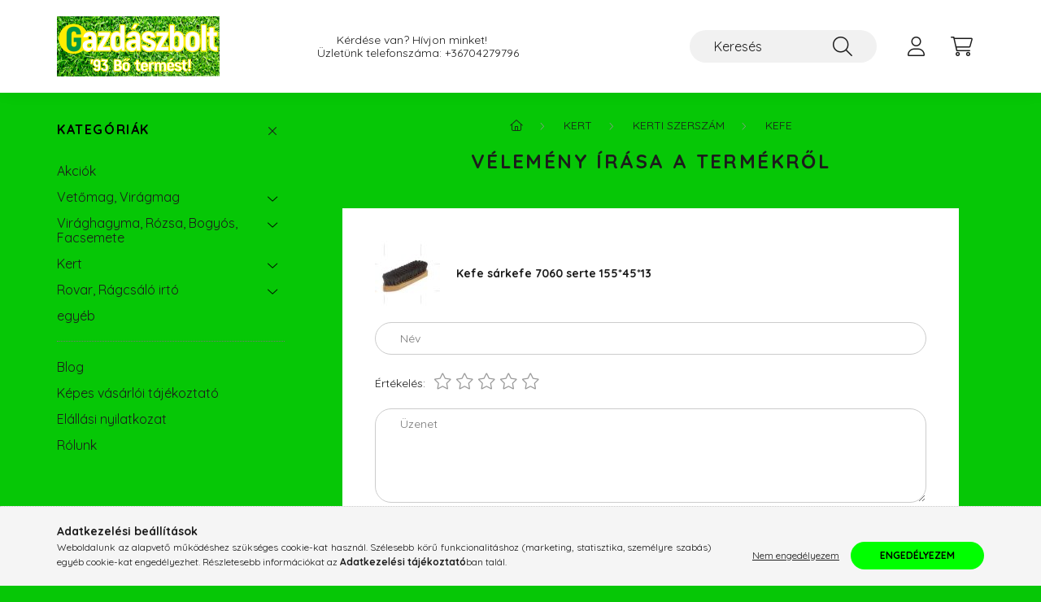

--- FILE ---
content_type: text/html; charset=UTF-8
request_url: https://gazdaszbolt.eu/shop_artforum.php?cikk=BG_kefs4601
body_size: 16166
content:
<!DOCTYPE html>
<html lang="hu">
    <head>
        <meta charset="utf-8">
<meta name="description" content="Vélemények a termékről, Kefe sárkefe 7060 serte 155*45*13, Gazdászbolt">
<meta name="robots" content="index, follow">
<meta http-equiv="X-UA-Compatible" content="IE=Edge">
<meta property="og:site_name" content="Gazdászbolt" />
<meta property="og:title" content="Kefe sárkefe 7060 serte 155*45*13 - Vélemények a termékről -">
<meta property="og:description" content="Vélemények a termékről, Kefe sárkefe 7060 serte 155*45*13, Gazdászbolt">
<meta property="og:type" content="website">
<meta property="og:image" content="https://www.facebook.com/gazdaszkodjokosan">
<meta name="facebook-domain-verification" content="byzwd7ix05iq1gd0mv7buxhzn49472">
<meta name="google-site-verification" content="etm3iQ15RyLlfLbqt1xxJorHUhV01WEk1Z8e_GFwoKQ">
<meta property="fb:admins" content="689832839091976">
<meta name="mobile-web-app-capable" content="yes">
<meta name="apple-mobile-web-app-capable" content="yes">
<meta name="MobileOptimized" content="320">
<meta name="HandheldFriendly" content="true">

<title>Kefe sárkefe 7060 serte 155*45*13 - Vélemények a termékről -</title>


<script>
var service_type="shop";
var shop_url_main="https://gazdaszbolt.eu";
var actual_lang="hu";
var money_len="0";
var money_thousend=" ";
var money_dec=",";
var shop_id=52981;
var unas_design_url="https:"+"/"+"/"+"gazdaszbolt.eu"+"/"+"!common_design"+"/"+"base"+"/"+"002200"+"/";
var unas_design_code='002200';
var unas_base_design_code='2200';
var unas_design_ver=4;
var unas_design_subver=4;
var unas_shop_url='https://gazdaszbolt.eu';
var responsive="yes";
var config_plus=new Array();
config_plus['product_tooltip']=1;
config_plus['cart_redirect']=1;
config_plus['money_type']='Ft';
config_plus['money_type_display']='Ft';
config_plus['already_registered_email']=1;
var lang_text=new Array();

var UNAS = UNAS || {};
UNAS.shop={"base_url":'https://gazdaszbolt.eu',"domain":'gazdaszbolt.eu',"username":'gazdaszbolt.unas.hu',"id":52981,"lang":'hu',"currency_type":'Ft',"currency_code":'HUF',"currency_rate":'1',"currency_length":0,"base_currency_length":0,"canonical_url":''};
UNAS.design={"code":'002200',"page":'product_reviews'};
UNAS.api_auth="1d1d94d16b40d9349f97a526c2718e06";
UNAS.customer={"email":'',"id":0,"group_id":0,"without_registration":0};
UNAS.shop["category_id"]="773569";
UNAS.shop["only_private_customer_can_purchase"] = false;
 

UNAS.text = {
    "button_overlay_close": `Bezár`,
    "popup_window": `Felugró ablak`,
    "list": `lista`,
    "updating_in_progress": `frissítés folyamatban`,
    "updated": `frissítve`,
    "is_opened": `megnyitva`,
    "is_closed": `bezárva`,
    "deleted": `törölve`,
    "consent_granted": `hozzájárulás megadva`,
    "consent_rejected": `hozzájárulás elutasítva`,
    "field_is_incorrect": `mező hibás`,
    "error_title": `Hiba!`,
    "product_variants": `termék változatok`,
    "product_added_to_cart": `A termék a kosárba került`,
    "product_added_to_cart_with_qty_problem": `A termékből csak [qty_added_to_cart] [qty_unit] került kosárba`,
    "product_removed_from_cart": `A termék törölve a kosárból`,
    "reg_title_name": `Név`,
    "reg_title_company_name": `Cégnév`,
    "number_of_items_in_cart": `Kosárban lévő tételek száma`,
    "cart_is_empty": `A kosár üres`,
    "cart_updated": `A kosár frissült`
};


UNAS.text["delete_from_compare"]= `Törlés összehasonlításból`;
UNAS.text["comparison"]= `Összehasonlítás`;

UNAS.text["delete_from_favourites"]= `Törlés a kedvencek közül`;
UNAS.text["add_to_favourites"]= `Kedvencekhez`;






window.lazySizesConfig=window.lazySizesConfig || {};
window.lazySizesConfig.loadMode=1;
window.lazySizesConfig.loadHidden=false;

window.dataLayer = window.dataLayer || [];
function gtag(){dataLayer.push(arguments)};
gtag('js', new Date());
</script>

<script src="https://gazdaszbolt.eu/!common_packages/jquery/jquery-3.2.1.js?mod_time=1682493235"></script>
<script src="https://gazdaszbolt.eu/!common_packages/jquery/plugins/migrate/migrate.js?mod_time=1682493235"></script>
<script src="https://gazdaszbolt.eu/!common_packages/jquery/plugins/autocomplete/autocomplete.js?mod_time=1751452520"></script>
<script src="https://gazdaszbolt.eu/!common_packages/jquery/plugins/tools/overlay/overlay.js?mod_time=1753784913"></script>
<script src="https://gazdaszbolt.eu/!common_packages/jquery/plugins/tools/toolbox/toolbox.expose.js?mod_time=1724322378"></script>
<script src="https://gazdaszbolt.eu/!common_packages/jquery/plugins/lazysizes/lazysizes.min.js?mod_time=1682493235"></script>
<script src="https://gazdaszbolt.eu/!common_packages/jquery/plugins/lazysizes/plugins/bgset/ls.bgset.min.js?mod_time=1752825097"></script>
<script src="https://gazdaszbolt.eu/!common_packages/jquery/own/shop_common/exploded/common.js?mod_time=1764831093"></script>
<script src="https://gazdaszbolt.eu/!common_packages/jquery/own/shop_common/exploded/common_overlay.js?mod_time=1754986321"></script>
<script src="https://gazdaszbolt.eu/!common_packages/jquery/own/shop_common/exploded/common_shop_popup.js?mod_time=1754991412"></script>
<script src="https://gazdaszbolt.eu/!common_packages/jquery/own/shop_common/exploded/page_product_reviews.js?mod_time=1751452520"></script>
<script src="https://gazdaszbolt.eu/!common_packages/jquery/own/shop_common/exploded/function_favourites.js?mod_time=1725525511"></script>
<script src="https://gazdaszbolt.eu/!common_packages/jquery/own/shop_common/exploded/function_compare.js?mod_time=1751452520"></script>
<script src="https://gazdaszbolt.eu/!common_packages/jquery/own/shop_common/exploded/function_recommend.js?mod_time=1751452520"></script>
<script src="https://gazdaszbolt.eu/!common_packages/jquery/own/shop_common/exploded/function_product_print.js?mod_time=1725525511"></script>
<script src="https://gazdaszbolt.eu/!common_packages/jquery/plugins/hoverintent/hoverintent.js?mod_time=1682493235"></script>
<script src="https://gazdaszbolt.eu/!common_packages/jquery/own/shop_tooltip/shop_tooltip.js?mod_time=1753441722"></script>
<script src="https://gazdaszbolt.eu/!common_design/base/002200/main.js?mod_time=1753356622"></script>
<script src="https://gazdaszbolt.eu/!common_packages/jquery/plugins/flickity/v3/flickity.pkgd.min.js?mod_time=1753784913"></script>
<script src="https://gazdaszbolt.eu/!common_packages/jquery/plugins/flickity/v3/as-nav-for.js?mod_time=1682493235"></script>
<script src="https://gazdaszbolt.eu/!common_packages/jquery/plugins/toastr/toastr.min.js?mod_time=1682493235"></script>
<script src="https://gazdaszbolt.eu/!common_packages/jquery/plugins/tippy/popper-2.4.4.min.js?mod_time=1682493235"></script>
<script src="https://gazdaszbolt.eu/!common_packages/jquery/plugins/tippy/tippy-bundle.umd.min.js?mod_time=1682493235"></script>

<link href="https://gazdaszbolt.eu/temp/shop_52981_99e4313c7fb1d61412e13909bf46cc75.css?mod_time=1768735337" rel="stylesheet" type="text/css">

<link href="https://gazdaszbolt.eu/shop_ordered/52981/design_pic/favicon.ico" rel="shortcut icon">
<script>
        var google_consent=1;
    
        gtag('consent', 'default', {
           'ad_storage': 'denied',
           'ad_user_data': 'denied',
           'ad_personalization': 'denied',
           'analytics_storage': 'denied',
           'functionality_storage': 'denied',
           'personalization_storage': 'denied',
           'security_storage': 'granted'
        });

    
        gtag('consent', 'update', {
           'ad_storage': 'denied',
           'ad_user_data': 'denied',
           'ad_personalization': 'denied',
           'analytics_storage': 'denied',
           'functionality_storage': 'denied',
           'personalization_storage': 'denied',
           'security_storage': 'granted'
        });

        </script>
    <script async src="https://www.googletagmanager.com/gtag/js?id=UA-213648049-1"></script>    <script>
    gtag('config', 'UA-213648049-1');

          gtag('config', 'G-YRK2HW8CDD');
                </script>
        <script>
    var google_analytics=1;

       </script>
           <script>
        gtag('config', 'AW-10891242794',{'allow_enhanced_conversions':true});
                </script>
            <script>
        var google_ads=1;

                gtag('event','remarketing', {
            'ecomm_pagetype': 'other'        });
            </script>
        <!-- Google Tag Manager -->
    <script>(function(w,d,s,l,i){w[l]=w[l]||[];w[l].push({'gtm.start':
            new Date().getTime(),event:'gtm.js'});var f=d.getElementsByTagName(s)[0],
            j=d.createElement(s),dl=l!='dataLayer'?'&l='+l:'';j.async=true;j.src=
            'https://www.googletagmanager.com/gtm.js?id='+i+dl;f.parentNode.insertBefore(j,f);
        })(window,document,'script','dataLayer','GTM-M9LF7VKW');</script>
    <!-- End Google Tag Manager -->

    
    <script>
    var facebook_pixel=1;
    /* <![CDATA[ */
        !function(f,b,e,v,n,t,s){if(f.fbq)return;n=f.fbq=function(){n.callMethod?
            n.callMethod.apply(n,arguments):n.queue.push(arguments)};if(!f._fbq)f._fbq=n;
            n.push=n;n.loaded=!0;n.version='2.0';n.queue=[];t=b.createElement(e);t.async=!0;
            t.src=v;s=b.getElementsByTagName(e)[0];s.parentNode.insertBefore(t,s)}(window,
                document,'script','//connect.facebook.net/en_US/fbevents.js');

        fbq('init', '2488836124604205');
                fbq('track', 'PageView', {}, {eventID:'PageView.aW4GusUD2DHf6w9-_y3eDQAALTo'});
        
        $(document).ready(function() {
            $(document).on("addToCart", function(event, product_array){
                facebook_event('AddToCart',{
					content_name: product_array.name,
					content_category: product_array.category,
					content_ids: [product_array.sku],
					contents: [{'id': product_array.sku, 'quantity': product_array.qty}],
					content_type: 'product',
					value: product_array.price,
					currency: 'HUF'
				}, {eventID:'AddToCart.' + product_array.event_id});
            });

            $(document).on("addToFavourites", function(event, product_array){
                facebook_event('AddToWishlist', {
                    content_ids: [product_array.sku],
                    content_type: 'product'
                }, {eventID:'AddToFavourites.' + product_array.event_id});
            });
        });

    /* ]]> */
    </script>


	<script>
		(function(c,l,a,r,i,t,y){
			c[a]=c[a]||function(){(c[a].q=c[a].q||[]).push(arguments)};
			t=l.createElement(r);t.async=1;t.src="https://www.clarity.ms/tag/"+i;
			y=l.getElementsByTagName(r)[0];y.parentNode.insertBefore(t,y);
		})(window, document, "clarity", "script", "m209ujuai6");
		UNAS.onGrantConsent(function(){
		    window.clarity("consent")
		});
	</script>


        <meta content="width=device-width, initial-scale=1.0" name="viewport" />
        <link rel="preconnect" href="https://fonts.gstatic.com">
        <link rel="preload" href="https://fonts.googleapis.com/css2?family=Quicksand:wght@400;700&display=swap" as="style" />
        <link rel="stylesheet" href="https://fonts.googleapis.com/css2?family=Quicksand:wght@400;700&display=swap" media="print" onload="this.media='all'">
        <noscript>
            <link rel="stylesheet" href="https://fonts.googleapis.com/css2?family=Quicksand:wght@400;700&display=swap" />
        </noscript>
        
        
        
        
        
        

        
        
        
        
                    
            
            
            
            
            
            
            
            
            
                
    </head>

                
                
    
    
    
    
    
                     
    
    <body class='design_ver4 design_subver1 design_subver2 design_subver3 design_subver4' id="ud_shop_artforum">
    
        <!-- Google Tag Manager (noscript) -->
    <noscript><iframe src="https://www.googletagmanager.com/ns.html?id=GTM-M9LF7VKW"
                      height="0" width="0" style="display:none;visibility:hidden"></iframe></noscript>
    <!-- End Google Tag Manager (noscript) -->
    <div id="image_to_cart" style="display:none; position:absolute; z-index:100000;"></div>
<div class="overlay_common overlay_warning" id="overlay_cart_add"></div>
<script>$(document).ready(function(){ overlay_init("cart_add",{"onBeforeLoad":false}); });</script>
<div id="overlay_login_outer"></div>	
	<script>
	$(document).ready(function(){
	    var login_redir_init="";

		$("#overlay_login_outer").overlay({
			onBeforeLoad: function() {
                var login_redir_temp=login_redir_init;
                if (login_redir_act!="") {
                    login_redir_temp=login_redir_act;
                    login_redir_act="";
                }

									$.ajax({
						type: "GET",
						async: true,
						url: "https://gazdaszbolt.eu/shop_ajax/ajax_popup_login.php",
						data: {
							shop_id:"52981",
							lang_master:"hu",
                            login_redir:login_redir_temp,
							explicit:"ok",
							get_ajax:"1"
						},
						success: function(data){
							$("#overlay_login_outer").html(data);
							if (unas_design_ver >= 5) $("#overlay_login_outer").modal('show');
							$('#overlay_login1 input[name=shop_pass_login]').keypress(function(e) {
								var code = e.keyCode ? e.keyCode : e.which;
								if(code.toString() == 13) {		
									document.form_login_overlay.submit();		
								}	
							});	
						}
					});
								},
			top: 50,
			mask: {
	color: "#000000",
	loadSpeed: 200,
	maskId: "exposeMaskOverlay",
	opacity: 0.7
},
			closeOnClick: (config_plus['overlay_close_on_click_forced'] === 1),
			onClose: function(event, overlayIndex) {
				$("#login_redir").val("");
			},
			load: false
		});
		
			});
	function overlay_login() {
		$(document).ready(function(){
			$("#overlay_login_outer").overlay().load();
		});
	}
	function overlay_login_remind() {
        if (unas_design_ver >= 5) {
            $("#overlay_remind").overlay().load();
        } else {
            $(document).ready(function () {
                $("#overlay_login_outer").overlay().close();
                setTimeout('$("#overlay_remind").overlay().load();', 250);
            });
        }
	}

    var login_redir_act="";
    function overlay_login_redir(redir) {
        login_redir_act=redir;
        $("#overlay_login_outer").overlay().load();
    }
	</script>  
	<div class="overlay_common overlay_info" id="overlay_remind"></div>
<script>$(document).ready(function(){ overlay_init("remind",[]); });</script>

	<script>
    	function overlay_login_error_remind() {
		$(document).ready(function(){
			load_login=0;
			$("#overlay_error").overlay().close();
			setTimeout('$("#overlay_remind").overlay().load();', 250);	
		});
	}
	</script>  
	<div class="overlay_common overlay_info" id="overlay_newsletter"></div>
<script>$(document).ready(function(){ overlay_init("newsletter",[]); });</script>

<script>
function overlay_newsletter() {
    $(document).ready(function(){
        $("#overlay_newsletter").overlay().load();
    });
}
</script>
<div class="overlay_common overlay_error" id="overlay_script"></div>
<script>$(document).ready(function(){ overlay_init("script",[]); });</script>
    <script>
    $(document).ready(function() {
        $.ajax({
            type: "GET",
            url: "https://gazdaszbolt.eu/shop_ajax/ajax_stat.php",
            data: {master_shop_id:"52981",get_ajax:"1"}
        });
    });
    </script>
    

    <div id="container" class="page_shop_artforum">
                

        <header class="header js-header">
            <div class="header-inner js-header-inner">
                <div class="container">
                    <div class="row gutters-10 gutters-xl-20 flex-nowrap justify-content-center align-items-center py-3 py-lg-4 position-relative">
                        <div class="header__left col col-lg-auto">
                            <div class="header__left-inner d-flex align-items-center">
                                <button type="button" class="hamburger__btn dropdown--btn d-xl-none" id="hamburger__btn" aria-label="hamburger button" data-btn-for=".main__left">
                                    <span class="hamburger__btn-icon icon--hamburger"></span>
                                </button>
                                    <div id="header_logo_img" class="js-element header_logo logo" data-element-name="header_logo">
        <div class="header_logo-img-container">
            <div class="header_logo-img-wrapper">
                                                <a href="https://gazdaszbolt.eu/">                    <picture>
                                                <source srcset="https://gazdaszbolt.eu/!common_design/custom/gazdaszbolt.unas.hu/element/layout_hu_header_logo-280x60_1_default.png?time=1765705297 1x" />
                        <img                              width="200" height="74"
                                                          src="https://gazdaszbolt.eu/!common_design/custom/gazdaszbolt.unas.hu/element/layout_hu_header_logo-280x60_1_default.png?time=1765705297"                             
                             alt="Gazdászbolt                        "/>
                    </picture>
                    </a>                                        </div>
        </div>
    </div>

                            </div>
                        </div>

                        <div class="header__right col-auto col-lg">
                            <div class="row gutters-10 align-items-center">
                                <div class="js-element header_text_section_2 d-none d-lg-block col col-xl-auto text-center text-xl-left" data-element-name="header_text_section_2">
            <div class="header_text_section_2-slide slide-1"><p>      Kérdése van? Hívjon minket!</p>
<p>Üzletünk telefonszáma: <a href="tel:+36704279796">+36704279796</a></p></div>
    </div>

                                <div class="col-auto col-xl d-flex justify-content-end position-static">
                                    
                                    

                                    <button class="search-box__dropdown-btn dropdown--btn d-xl-none" aria-label="search button" type="button" data-btn-for=".search-box__dropdown">
                                        <span class="search-box__dropdown-btn-icon icon--search"></span>
                                    </button>
                                    <div class="search-box search-box__dropdown dropdown--content dropdown--content-till-lg" data-content-for=".search__dropdown-btn" data-content-direction="full">
                                        <div class="dropdown--content-inner search-box__inner position-relative js-search browser-is-chrome" id="box_search_content">
    <form name="form_include_search" id="form_include_search" action="https://gazdaszbolt.eu/shop_search.php" method="get">
    <div class="box-search-group">
        <input data-stay-visible-breakpoint="1200" class="search-box__input ac_input form-control js-search-input" name="search"
               pattern=".{3,100}" id="box_search_input" value="" aria-label="Keresés"
               title="Hosszabb kereső kifejezést írjon be!" placeholder="Keresés" type="search" maxlength="100" autocomplete="off"
               required        >
        <div class='search-box__search-btn-outer input-group-append' title='Keresés'>
            <button class='search-btn' aria-label="Keresés">
                <span class="search-btn-icon icon--search"></span>
            </button>
        </div>
        <div class="search__loading">
            <div class="loading-spinner--small"></div>
        </div>
    </div>
    <div class="search-box__mask"></div>
    </form>
    <div class="ac_results"></div>
</div>
<script>
    $(document).ready(function(){
        $(document).on('smartSearchInputLoseFocus', function(){
            if ($('.js-search-smart-autocomplete').length>0) {
                setTimeout(function () {
                    let height = $(window).height() - ($('.js-search-smart-autocomplete').offset().top - $(window).scrollTop()) - 20;
                    $('.search-smart-autocomplete').css('max-height', height + 'px');
                }, 300);
            }
        });
    });
</script>

                                    </div>

                                        <button type="button" class="profile__btn js-profile-btn dropdown--btn" id="profile__btn" data-orders="https://gazdaszbolt.eu/shop_order_track.php" aria-label="profile button" data-btn-for=".profile__dropdown">
        <span class="profile__btn-icon icon--head"></span>
    </button>
    <div class="profile__dropdown dropdown--content" data-content-for=".profile__btn" data-content-direction="right">
        <div class="dropdown--content-inner">
                    <div class="profile__title">
                <span class="profile__title-icon icon--b-head"></span>
                <span class="profile__title-text">Belépés</span>
            </div>
            <div class='login-box__loggedout-container'>
                <form name="form_login" action="https://gazdaszbolt.eu/shop_logincheck.php" method="post"><input name="file_back" type="hidden" value="/shop_artforum.php?cikk=BG_kefs4601"><input type="hidden" name="login_redir" value="" id="login_redir">
                <div class="login-box__form-inner">
                    <div class="form-group login-box__input-field form-label-group">
                        <input name="shop_user_login" id="shop_user_login" aria-label="Email" placeholder='Email' type="text" maxlength="100" class="form-control" spellcheck="false" autocomplete="email" autocapitalize="off">
                        <label for="shop_user_login">Email</label>
                    </div>
                    <div class="form-group login-box__input-field form-label-group mb-4">
                        <input name="shop_pass_login" id="shop_pass_login" aria-label="Jelszó" placeholder="Jelszó" type="password" maxlength="100" class="form-control" spellcheck="false" autocomplete="current-password" autocapitalize="off">
                        <label for="shop_pass_login">Jelszó</label>
                    </div>
                    <div class="form-group text-center mb-4">
                        <button type="submit" class="btn btn-primary">Belép</button>
                    </div>
                                        <div class="login-box__social-group form-group">
                        <div class="row gutters-5">
                                                                                        <div class="col">
                                    <div class="google-login-wrap" tabindex="0">
    <div class="google-login-btn btn w-100"><span class="o">o</span><span class="o">o</span><span class="g">g</span><span class="l">l</span><span class="e">e</span></div>
    <iframe class="google-iframe btn btn-link w-100" scrolling="no" src="https://cluster3.unas.hu/shop_google_login.php?url=https%3A%2F%2Fgazdaszbolt.eu&text=Bel%C3%A9p%C3%A9s+Google+fi%C3%B3kkal&type=&align=center&design=%2Fbase%2F002200%2F" title="Google"></iframe>
</div>                                </div>
                                                    </div>
                    </div>
                                        <div class="line-separator"></div>
                    <div class="form-group text-center">
                        <div class="login-box__reg-btn-wrap">
                            <a class="login-box__reg-btn btn btn-secondary" href="https://gazdaszbolt.eu/shop_reg.php?no_reg=0">Regisztráció</a>
                        </div>
                        <div class="login-box__remind-btn-wrap">
                            <button type="button" class="login-box__remind-btn btn btn-secondary" onclick="handleCloseDropdowns(); overlay_login_remind();">Elfelejtettem a jelszavamat</button>
                        </div>
                    </div>
                </div>
                </form>
            </div>
                </div>
    </div>


                                    <button class="cart-box__btn dropdown--btn js-cart-box-loaded-by-ajax" aria-label="cart button" type="button" data-btn-for=".cart-box__dropdown">
                                        <span class="cart-box__btn-icon icon--cart">
                                                <span id="box_cart_content" class="cart-box">            </span>
                                        </span>
                                    </button>
                                                                        <div class="cart-box__dropdown dropdown--content js-cart-box-dropdown" data-content-for=".cart-box__btn" data-content-direction="right">
                                        <div class="h-100 dropdown--content-inner" id="box_cart_content2">
                                            <div class="loading-spinner-wrapper text-center">
                                                <div class="loading-spinner--small" style="width:30px;height:30px;"></div>
                                            </div>
                                            <script>
                                                $(document).ready(function(){
                                                    $('.cart-box__btn').on('click', function(){
                                                        let $this_btn = $(this);
                                                        const $box_cart_2 = $("#box_cart_content2");

                                                        if (!$this_btn.hasClass('ajax-loading') && !$this_btn.hasClass('is-loaded')) {
                                                            $.ajax({
                                                                type: "GET",
                                                                async: true,
                                                                url: "https://gazdaszbolt.eu/shop_ajax/ajax_box_cart.php?get_ajax=1&lang_master=hu&cart_num=2",
                                                                beforeSend:function(){
                                                                    $this_btn.addClass('ajax-loading');
                                                                    $box_cart_2.addClass('ajax-loading');
                                                                },
                                                                success: function (data) {
                                                                    $box_cart_2.html(data).removeClass('ajax-loading').addClass("is-loaded");
                                                                    $this_btn.removeClass('ajax-loading').addClass("is-loaded");

                                                                    const $box_cart_free_shipping_el = $(".js-cart-box-free-shipping", $box_cart_2);
                                                                    const $box_cart_sum_and_btns_el = $(".js-cart-box-sum-and-btns", $box_cart_2);
                                                                    const $box_cart_header_el = $(".js-cart-box-title", $box_cart_2);

                                                                    requestAnimationFrame(function() {
                                                                        if ($box_cart_free_shipping_el.length > 0 && $box_cart_free_shipping_el.css('display') != 'none') {
                                                                            root.style.setProperty("--cart-box-free-shipping-height", $box_cart_free_shipping_el.outerHeight(true) + "px");
                                                                        }
                                                                        if ($box_cart_header_el.length > 0 && $box_cart_header_el.css('display') != 'none') {
                                                                            root.style.setProperty("--cart-box-header-height", $box_cart_header_el.outerHeight(true) + "px");
                                                                        }
                                                                        root.style.setProperty("--cart-box-sum-and-btns", $box_cart_sum_and_btns_el.outerHeight(true) + "px");
                                                                    })
                                                                }
                                                            });
                                                        }
                                                    });
                                                });
                                            </script>
                                            
                                        </div>
                                    </div>
                                                                    </div>
                            </div>
                        </div>
                    </div>
                </div>
            </div>
        </header>
        
        <main class="main">
            <div class="container">
                <div class="row">
                                        <div class="main__left col-auto dropdown--content dropdown--content-till-lg" data-content-for=".hamburger__btn, .filter-top__filter-btn" data-content-direction="left">
                        <button class="main__left-btn-close btn-close d-xl-none" data-close-btn-for=".hamburger__btn, .main__left" type="button" aria-label="bezár" data-text="bezár"></button>
                        <div class="main__left-inner">
                            

                                                        <div id="box_container_shop_cat" class="box_container">
                                <div class="box box--closeable has-opened-content">
                                    <div class="box__title h4">
                                        <span class="box__title-text" onclick="boxContentOpener($(this));">Kategóriák</span>
                                        <button onclick="boxContentOpener($(this));"  aria-expanded="true" class="box__toggle-btn content-toggle-btn" aria-haspopup="listbox" type="button"></button>
                                    </div>
                                    <div class="box__content show js-box-content">
                                                <script>
    function navItemOpen($thisBtn) {
        let $thisParentSubmenu = $thisBtn.closest('.submenu');
        let $thisNavItem = $thisBtn.closest('.nav-item');
        let $thisSubmenu = $thisNavItem.find('.submenu').first();

        /*remove is-opened class form the rest menus (cat+plus)*/
        let $notThisOpenedNavItem = $thisParentSubmenu.find('.nav-item.show').not($thisNavItem);
        $notThisOpenedNavItem.find('.submenu.show').removeClass('show');
        $notThisOpenedNavItem.find('.submenu-toggle-btn').attr('aria-expanded','false');
        $notThisOpenedNavItem.removeClass('show');

        if ($thisNavItem.hasClass('show')) {
            $thisBtn.attr('aria-expanded','false');
            $thisNavItem.removeClass('show');
            $thisSubmenu.removeClass('show');
        } else {
            $thisBtn.attr('aria-expanded','true');
            $thisNavItem.addClass('show');
            $thisSubmenu.addClass('show');
        }
    }
    function catSubLoad($id,$ajaxUrl){
        let $navItem = $('.nav-item[data-id="'+$id+'"]');

        $.ajax({
            type: 'GET',
            url: $ajaxUrl,
            beforeSend: function(){
                $navItem.addClass('ajax-loading');
                setTimeout(function (){
                    if (!$navItem.hasClass('ajax-loaded')) {
                        $navItem.addClass('ajax-loader');
                    }
                }, 500);
            },
            success:function(data){
                $navItem.append(data);
                $("> .nav-link-wrapper > .submenu-toggle-btn", $navItem).attr('onclick','navItemOpen($(this));').trigger('click');
                $navItem.removeClass('ajax-loading ajax-loader').addClass('ajax-loaded');
            }
        });
    }
</script>

<ul id="nav__cat" class="navbar-nav js-navbar-nav">
            <li class="nav-item spec-item js-nav-item-akcio" data-id="akcio">
            <div class="nav-link-wrapper">
                <a class="nav-link" href="https://gazdaszbolt.eu/shop_artspec.php?artspec=1">
                    Akciók
                                    </a>

                            </div>
                    </li>
            <li class="nav-item has-submenu js-nav-item-805429" data-id="805429">
            <div class="nav-link-wrapper">
                <a class="nav-link" href="https://gazdaszbolt.eu/sct/805429/Vetomag-Viragmag">
                    Vetőmag, Virágmag
                                    </a>

                                <button                         onclick="catSubLoad('805429','https://gazdaszbolt.eu/shop_ajax/ajax_box_cat.php?get_ajax=1&type=layout&change_lang=hu&level=1&key=805429&box_var_name=shop_cat&box_var_layout_cache=1&box_var_expand_cache=yes&box_var_layout_level0=0&box_var_layout=1&box_var_ajax=1&box_var_section=content&box_var_highlight=yes&box_var_type=expand&box_var_div=no&box_var_expand_cache_per_cats=1');" aria-expanded="false"
                                                class="content-toggle-btn submenu-toggle-btn" data-toggle="submenu" aria-haspopup="true" type="button">
                </button>
                            </div>
                    </li>
            <li class="nav-item has-submenu js-nav-item-524561" data-id="524561">
            <div class="nav-link-wrapper">
                <a class="nav-link" href="https://gazdaszbolt.eu/Viraghagyma">
                    Virághagyma, Rózsa, Bogyós, Facsemete
                                    </a>

                                <button                         onclick="catSubLoad('524561','https://gazdaszbolt.eu/shop_ajax/ajax_box_cat.php?get_ajax=1&type=layout&change_lang=hu&level=1&key=524561&box_var_name=shop_cat&box_var_layout_cache=1&box_var_expand_cache=yes&box_var_layout_level0=0&box_var_layout=1&box_var_ajax=1&box_var_section=content&box_var_highlight=yes&box_var_type=expand&box_var_div=no&box_var_expand_cache_per_cats=1');" aria-expanded="false"
                                                class="content-toggle-btn submenu-toggle-btn" data-toggle="submenu" aria-haspopup="true" type="button">
                </button>
                            </div>
                    </li>
            <li class="nav-item has-submenu js-nav-item-342414" data-id="342414">
            <div class="nav-link-wrapper">
                <a class="nav-link" href="https://gazdaszbolt.eu/sct/342414/Kert">
                    Kert
                                    </a>

                                <button                         onclick="catSubLoad('342414','https://gazdaszbolt.eu/shop_ajax/ajax_box_cat.php?get_ajax=1&type=layout&change_lang=hu&level=1&key=342414&box_var_name=shop_cat&box_var_layout_cache=1&box_var_expand_cache=yes&box_var_layout_level0=0&box_var_layout=1&box_var_ajax=1&box_var_section=content&box_var_highlight=yes&box_var_type=expand&box_var_div=no&box_var_expand_cache_per_cats=1');" aria-expanded="false"
                                                class="content-toggle-btn submenu-toggle-btn" data-toggle="submenu" aria-haspopup="true" type="button">
                </button>
                            </div>
                    </li>
            <li class="nav-item has-submenu js-nav-item-157225" data-id="157225">
            <div class="nav-link-wrapper">
                <a class="nav-link" href="https://gazdaszbolt.eu/sct/157225/Rovar-Ragcsalo-irto">
                    Rovar, Rágcsáló irtó
                                    </a>

                                <button                         onclick="catSubLoad('157225','https://gazdaszbolt.eu/shop_ajax/ajax_box_cat.php?get_ajax=1&type=layout&change_lang=hu&level=1&key=157225&box_var_name=shop_cat&box_var_layout_cache=1&box_var_expand_cache=yes&box_var_layout_level0=0&box_var_layout=1&box_var_ajax=1&box_var_section=content&box_var_highlight=yes&box_var_type=expand&box_var_div=no&box_var_expand_cache_per_cats=1');" aria-expanded="false"
                                                class="content-toggle-btn submenu-toggle-btn" data-toggle="submenu" aria-haspopup="true" type="button">
                </button>
                            </div>
                    </li>
            <li class="nav-item js-nav-item-149235" data-id="149235">
            <div class="nav-link-wrapper">
                <a class="nav-link" href="https://gazdaszbolt.eu/egyeb">
                    egyéb
                                    </a>

                            </div>
                    </li>
    </ul>
    
                                                			<ul id="nav__menu" class="navbar-nav js-navbar-nav">
				<li class="nav-item js-nav-item-678145">
			<div class="nav-link-wrapper">
				<a class="nav-link" href="https://gazdaszbolt.eu/blog" target="_blank">
					Blog
									</a>
							</div>
					</li>
			<li class="nav-item js-nav-item-401465">
			<div class="nav-link-wrapper">
				<a class="nav-link" href="https://gazdaszbolt.eu/fogyaszto-barat">
					Képes vásárlói tájékoztató
									</a>
							</div>
					</li>
			<li class="nav-item js-nav-item-610047">
			<div class="nav-link-wrapper">
				<a class="nav-link" href="https://gazdaszbolt.eu/shop_ordered/52981/pic/Elallasi-nyilatkozat.pdf">
					Elállási nyilatkozat
									</a>
							</div>
					</li>
			<li class="nav-item js-nav-item-499305">
			<div class="nav-link-wrapper">
				<a class="nav-link" href="https://gazdaszbolt.eu/spg/499305/Rolunk">
					Rólunk
									</a>
							</div>
					</li>
		</ul>

    
                                    </div>
                                </div>
                                <script>
                                    function boxContentOpener($thisEl) {
                                        let $thisBox = $thisEl.closest('.box');
                                        let $thisBtn = $thisBox.find('.box__toggle-btn');

                                        if ($thisBox.hasClass('has-opened-content')) {
                                            $thisBtn.attr('aria-expanded','false').removeClass('open').addClass('close');
                                            $thisBox.removeClass('has-opened-content').find('.box__content').removeClass('show');
                                        } else {
                                            $thisBox.addClass('has-opened-content').find('.box__content').addClass('show');
                                            $thisBtn.attr('aria-expanded','true').removeClass('open').addClass('close')
                                        }
                                    }
                                </script>
                            </div>
                            
                                    
    

                                                        <div id="box_container_header_section" class="box_container d-lg-none">
                                <div class="box">        <div class="js-element header_text_section_2" data-element-name="header_text_section_2">
            <div class="header_text_section_2-slide slide-1"><p>      Kérdése van? Hívjon minket!</p>
<p>Üzletünk telefonszáma: <a href="tel:+36704279796">+36704279796</a></p></div>
    </div>

    </div>
                            </div>
                            
                            
                            <div id='box_container_home_banner1_1' class='box_container_1'>
                            <div class="box">
                                <div class="box__title h4">Fogyasztóbarát</div>
                                <div class="box__content js-box-content"><div id='box_banner_246553' class='box_content'><div class='box_txt text_normal'><p><a href="https://gazdaszbolt.eu/shop_help.php?tab=terms"><img src="https://gazdaszbolt.eu/shop_ordered/52981/pic/fogyaszto_barat_jelveny_final_80_a.png" alt="" width="80" height="80" /></a></p></div></div></div>
                            </div>
                            </div><div id='box_container_shop_art_data' class='box_container_2'>
                            <div class="box">
                                <div class="box__title h4">Szűrés</div>
                                <div class="box__content js-box-content"><div id='box_art_data_content' class='box_content'>
                <div class='form-group form-label-group form-select-group data-plus-1'>
            <select onchange="location.href='https://gazdaszbolt.eu/shop_artspec.php?artspec=6&amp;select1='+encodeURIComponent(this.value)+''" id="data-plus-1__select" class="form-control">
                <option value="" selected="selected">Kérem válasszon!</option>
                                    <option value="Agro" >Agro</option>
                                    <option value="Agrosel" >Agrosel</option>
                                    <option value="Agrosol" >Agrosol</option>
                                    <option value="Algenix" >Algenix</option>
                                    <option value="Alunet" >Alunet</option>
                                    <option value="Amalgerol" >Amalgerol</option>
                                    <option value="Antivespa" >Antivespa</option>
                                    <option value="Artis" >Artis</option>
                                    <option value="Bio-Perm" >Bio-Perm</option>
                                    <option value="Bio-T" >Bio-T</option>
                                    <option value="Biocera" >Biocera</option>
                                    <option value="Biocont" >Biocont</option>
                                    <option value="Biokett" >Biokett</option>
                                    <option value="BioKill" >BioKill</option>
                                    <option value="Bioplantella" >Bioplantella</option>
                                    <option value="Biopon" >Biopon</option>
                                    <option value="Biostop" >Biostop</option>
                                    <option value="Biotoll" >Biotoll</option>
                                    <option value="Biotox" >Biotox</option>
                                    <option value="Bogyós" >Bogyós</option>
                                    <option value="Bősz" >Bősz</option>
                                    <option value="Bros" >Bros</option>
                                    <option value="Bros-biopon" >Bros-biopon</option>
                                    <option value="Buviplant" >Buviplant</option>
                                    <option value="Carat" >Carat</option>
                                    <option value="Chemotox" >Chemotox</option>
                                    <option value="Classic" >Classic</option>
                                    <option value="Clean kill" >Clean kill</option>
                                    <option value="Clean-kill" >Clean-kill</option>
                                    <option value="Cobra" >Cobra</option>
                                    <option value="Colombus" >Colombus</option>
                                    <option value="Combi" >Combi</option>
                                    <option value="Compo" >Compo</option>
                                    <option value="Cortex" >Cortex</option>
                                    <option value="Csepegtető" >Csepegtető</option>
                                    <option value="Cutbrik" >Cutbrik</option>
                                    <option value="Damisol" >Damisol</option>
                                    <option value="Deriton" >Deriton</option>
                                    <option value="Doki" >Doki</option>
                                    <option value="Effect" >Effect</option>
                                    <option value="Envira" >Envira</option>
                                    <option value="Epoca" >Epoca</option>
                                    <option value="EVA" >EVA</option>
                                    <option value="Facsemete" >Facsemete</option>
                                    <option value="Farmate" >Farmate</option>
                                    <option value="fecskefészek" >fecskefészek</option>
                                    <option value="Ferticare" >Ferticare</option>
                                    <option value="Fibernet" >Fibernet</option>
                                    <option value="FITO" >FITO</option>
                                    <option value="Fitohorm" >Fitohorm</option>
                                    <option value="Flammat" >Flammat</option>
                                    <option value="Flor" >Flor</option>
                                    <option value="Floria" >Floria</option>
                                    <option value="Florimo" >Florimo</option>
                                    <option value="Futor" >Futor</option>
                                    <option value="Galvanex" >Galvanex</option>
                                    <option value="Garden" >Garden</option>
                                    <option value="Genezis" >Genezis</option>
                                    <option value="Geotextil" >Geotextil</option>
                                    <option value="Grander" >Grander</option>
                                    <option value="Greenbag" >Greenbag</option>
                                    <option value="HappyPet" >HappyPet</option>
                                    <option value="Hargita" >Hargita</option>
                                    <option value="Harmonix" >Harmonix</option>
                                    <option value="Heiko" >Heiko</option>
                                    <option value="Hepo" >Hepo</option>
                                    <option value="Hermes" >Hermes</option>
                                    <option value="Hg" >Hg</option>
                                    <option value="IBC" >IBC</option>
                                    <option value="Inzecto" >Inzecto</option>
                                    <option value="Irtó Trió" >Irtó Trió</option>
                                    <option value="Italboot" >Italboot</option>
                                    <option value="Kalcidol" >Kalcidol</option>
                                    <option value="Kertmester" >Kertmester</option>
                                    <option value="Kilrat" >Kilrat</option>
                                    <option value="Kite" >Kite</option>
                                    <option value="Konix" >Konix</option>
                                    <option value="Koromtalanító" >Koromtalanító</option>
                                    <option value="KPE" >KPE</option>
                                    <option value="Légkondi tisztító" >Légkondi tisztító</option>
                                    <option value="Makói" >Makói</option>
                                    <option value="Marhatrágya" >Marhatrágya</option>
                                    <option value="Metatox" >Metatox</option>
                                    <option value="Mikramid" >Mikramid</option>
                                    <option value="Mr.Pitch" >Mr.Pitch</option>
                                    <option value="Muta" >Muta</option>
                                    <option value="Műtrágya" >Műtrágya</option>
                                    <option value="Naturen Bio" >Naturen Bio</option>
                                    <option value="Neo-Permin" >Neo-Permin</option>
                                    <option value="Nologo" >Nologo</option>
                                    <option value="Nortene" >Nortene</option>
                                    <option value="NPK" >NPK</option>
                                    <option value="Off" >Off</option>
                                    <option value="Omex" >Omex</option>
                                    <option value="Organik" >Organik</option>
                                    <option value="Patent" >Patent</option>
                                    <option value="Pepo" >Pepo</option>
                                    <option value="PERO" >PERO</option>
                                    <option value="Piret Mix" >Piret Mix</option>
                                    <option value="Prokum" >Prokum</option>
                                    <option value="Protect" >Protect</option>
                                    <option value="Radix" >Radix</option>
                                    <option value="Raid" >Raid</option>
                                    <option value="Rainny" >Rainny</option>
                                    <option value="Raschel" >Raschel</option>
                                    <option value="Ratata" >Ratata</option>
                                    <option value="Ratex" >Ratex</option>
                                    <option value="Ratimor" >Ratimor</option>
                                    <option value="Reagron" >Reagron</option>
                                    <option value="Rédei" >Rédei</option>
                                    <option value="Roban" >Roban</option>
                                    <option value="Rocalba" >Rocalba</option>
                                    <option value="Rodentox" >Rodentox</option>
                                    <option value="Rovaroldó" >Rovaroldó</option>
                                    <option value="Rovaroxx" >Rovaroxx</option>
                                    <option value="Rovatoxx" >Rovatoxx</option>
                                    <option value="Royal" >Royal</option>
                                    <option value="Rózsa" >Rózsa</option>
                                    <option value="Sani" >Sani</option>
                                    <option value="Scotts" >Scotts</option>
                                    <option value="Sharkie" >Sharkie</option>
                                    <option value="Spalax" >Spalax</option>
                                    <option value="Spike" >Spike</option>
                                    <option value="Storm" >Storm</option>
                                    <option value="Strend" >Strend</option>
                                    <option value="Substral" >Substral</option>
                                    <option value="Sunflex" >Sunflex</option>
                                    <option value="Swiss" >Swiss</option>
                                    <option value="Swissinno" >Swissinno</option>
                                    <option value="Szentesi" >Szentesi</option>
                                    <option value="Szuku" >Szuku</option>
                                    <option value="táp" >táp</option>
                                    <option value="tápoldat" >tápoldat</option>
                                    <option value="Terrasan" >Terrasan</option>
                                    <option value="Tesa" >Tesa</option>
                                    <option value="Tisol" >Tisol</option>
                                    <option value="Tisztítószer" >Tisztítószer</option>
                                    <option value="Tölcsér" >Tölcsér</option>
                                    <option value="Tool" >Tool</option>
                                    <option value="Tramontina" >Tramontina</option>
                                    <option value="Trifender" >Trifender</option>
                                    <option value="TriLink" >TriLink</option>
                                    <option value="V Gett Off" >V Gett Off</option>
                                    <option value="VAPE" >VAPE</option>
                                    <option value="Varat" >Varat</option>
                                    <option value="Vasgálic" >Vasgálic</option>
                                    <option value="Vegyimester" >Vegyimester</option>
                                    <option value="Vitaflora" >Vitaflora</option>
                                    <option value="Vízkőoldó" >Vízkőoldó</option>
                                    <option value="Volldünger" >Volldünger</option>
                                    <option value="Vulcan" >Vulcan</option>
                                    <option value="White Line" >White Line</option>
                                    <option value="Wuxal" >Wuxal</option>
                                    <option value="Wuxal Super" >Wuxal Super</option>
                                    <option value="YaraMila" >YaraMila</option>
                                    <option value="Yato" >Yato</option>
                                    <option value="Zig Zag" >Zig Zag</option>
                                    <option value="ZKI" >ZKI</option>
                            </select>
            <label for="data-plus-1__select">Márka</label>
        </div>
            </div>
</div>
                            </div>
                            </div><div id='box_container_shop_top' class='box_container_3'>
                            <div class="box">
                                <div class="box__title h4">TOP termékek</div>
                                <div class="box__content js-box-content"><div id='box_top_content' class='box_content box_top_content'><div class='box_content_ajax' data-min-length='5'></div><script>
	$.ajax({
		type: "GET",
		async: true,
		url: "https://gazdaszbolt.eu/shop_ajax/ajax_box_top.php",
		data: {
			box_id:"",
			unas_page:"0",
			cat_endid:"773569",
			get_ajax:1,
			shop_id:"52981",
			lang_master:"hu"
		},
		success: function(result){
			$("#box_top_content").html(result);
		}
	});
</script>
</div></div>
                            </div>
                            </div>

                                                        
                            
                            
                        </div>
                    </div>
                    
                                        <div class="main__right col px-0">
                            <nav id="breadcrumb" aria-label="breadcrumb">
                <div class="container">
                                <ol class="breadcrumb level-3">
                <li class="breadcrumb-item">
                                        <a class="breadcrumb-item breadcrumb-item--home" href="https://gazdaszbolt.eu/sct/0/" aria-label="Főkategória" title="Főkategória"></a>
                                    </li>
                                <li class="breadcrumb-item">
                                        <a class="breadcrumb-item" href="https://gazdaszbolt.eu/sct/342414/Kert">Kert</a>
                                    </li>
                                <li class="breadcrumb-item">
                                        <a class="breadcrumb-item" href="https://gazdaszbolt.eu/sct/349924/Kerti-szerszam">Kerti szerszám</a>
                                    </li>
                                <li class="breadcrumb-item">
                                        <a class="breadcrumb-item" href="https://gazdaszbolt.eu/sct/773569/Kefe">Kefe</a>
                                    </li>
                            </ol>
            <script>
                $("document").ready(function(){
                                                                        $(".js-nav-item-342414").addClass("has-active");
                                                                                                $(".js-nav-item-349924").addClass("has-active");
                                                                                                $(".js-nav-item-773569").addClass("has-active");
                                                            });
            </script>
                    </div>
            </nav>
                        
                        




<div id='page_artforum_content' class='page--artforum page_content artforum--type-1'>
    <div class="container">
            <script>
function forum_login() {
 var artforum_error=" Csak regisztrált vásárló, belépést követően írhat véleményt";
 $(document).ready(function(){
     overlay_load("warning",artforum_error,"");
 });
}
</script>

        
        <div class="writing-review__title main-title">Vélemény írása a termékről</div>
            <div class="writing-review__container container-max-md px-0">
                <div class="writing-review my-5">
                    <div class="writing-review__product-pic-name-wrap row no-gutters mb-4 align-items-center">
                                                    <div class="writing-review__product-pic-wrap col-auto">
                                <a href="https://gazdaszbolt.eu/Kefe-sarkefe-7060-serte-1554513" title="Kefe sárkefe 7060 serte 155*45*13">
                                    <img width="80" height="80" src="https://gazdaszbolt.eu/img/52981/BG_kefs4601/80x80,r/BG_kefs4601.jpg?time=1643138182" srcset="https://gazdaszbolt.eu/img/52981/BG_kefs4601/160x160,r/BG_kefs4601.jpg?time=1643138182 2x" alt="Kefe sárkefe 7060 serte 155*45*13" title="Kefe sárkefe 7060 serte 155*45*13" id="main_image_BG_kefs4601" />
                                </a>
                            </div>
                        
                        <div class="writing-review__product-name-wrap col pl-4">
                            <a href="https://gazdaszbolt.eu/Kefe-sarkefe-7060-serte-1554513">
                                                                    <h1 class='writing-review__product-name font-weight-bold font-m mb-0'>Kefe sárkefe 7060 serte 155*45*13</h1>
                                                            </a>
                        </div>
                    </div>

                    <form method="post" id="page_artforum_form" action="https://gazdaszbolt.eu/shop_artforum.php"  name="form_forum">
<input type="hidden" value="ok" name="new_opin" />
<input type="hidden" value="Kefe sárkefe 7060 serte 155*45*13" name="termek_nev" />
<input type="hidden" value="BG_kefs4601" name="cikk" />

                                        
                    <div class="writing-review__form-inner">
                        <div class="form-row">
                            <div class="col-sm">
                                <div class="form-group form-label-group">
                                    <input class="form-control" name="forum_name" placeholder="Név" id="forum_name" type="text" maxlength="100" value=""/>
                                    <label for="forum_name" >Név</label>
                                    <div class="invalid-feedback">Kötelező!</div>
                                </div>
                            </div>
                                                    </div>

                        <div class="form-group mt-1 mb-4" id="page_artforum_write_score">
                            <div class="writing-review__score d-flex align-items-baseline">
                                <div class="writing-review__score-label mr-3">Értékelés:</div>
                                <div class="writing-review__score-value">
                                    <div class="writing-review__stars stars flex-row-reverse">
                                        <input id="rating-5" class="form-control star-radio" name="forum_score" type="radio" value="5" />
                                        <label for="rating-5" class="star-label star star--empty"></label>
                                        <input id="rating-4" class="form-control star-radio" name="forum_score" type="radio" value="4" />
                                        <label for="rating-4" class="star-label star star--empty"></label>
                                        <input id="rating-3" class="form-control star-radio" name="forum_score" type="radio" value="3" />
                                        <label for="rating-3" class="star-label star star--empty"></label>
                                        <input id="rating-2" class="form-control star-radio" name="forum_score" type="radio" value="2" />
                                        <label for="rating-2" class="star-label star star--empty"></label>
                                        <input id="rating-1" class="form-control star-radio" name="forum_score" type="radio" value="1" />
                                        <label for="rating-1" class="star-label star star--empty"></label>
                                    </div>
                                </div>
                            </div>
                            <input type="hidden" class="form-control" name="feedback" value="0">
                            <div class="invalid-feedback">Kötelező!</div>
                        </div>

                        <div class="form-group form-label-group">
                            <textarea class="form-control" name="forum_message" placeholder="Üzenet" id="forum_message" rows="" cols=""></textarea>
                            <label for="forum_message">Üzenet</label>
                            <div class="invalid-feedback">Kötelező!</div>
                        </div>

                        
                        
                        <div class="form-group" id="writing-review__policy">
                            <div class="custom-control custom-checkbox font-s">
                                <input class="custom-control-input" name="forum_privacy_policy" id="forum_privacy_policy" type="checkbox" value="1" />
                                <label class="custom-control-label" for="forum_privacy_policy">Hozzájárulok az adataim kezeléséhez és elfogadom az <a href="https://gazdaszbolt.eu/shop_help.php?tab=privacy_policy" target="_blank" class="text_normal"><b>Adatkezelési tájékoztató</b></a>t.</label>
                                <div class="invalid-feedback">Nem fogadta el az Adatkezelési tájékoztatót</div>
                            </div>
                        </div>

                        <div class="form-group text-center" id="reviews__btn-wrap">
                                                            <button name="button" class="reviews__btn btn btn-primary" type="button" onclick="document.form_forum.submit();">Elküld</button>
                                                    </div>
                    </div>
                    </form>
                </div>
                <a class="artforum__btn-back btn btn--2" href="https://gazdaszbolt.eu/Kefe-sarkefe-7060-serte-1554513#artdet__art-forum">Vissza</a>
            </div>
        </div>
        </div>
</div>
                                            </div>
                                    </div>
            </div>
        </main>

                <footer>
            <div class="footer">
                <div class="footer-container container-max-xl">
                    <div class="footer__navigation">
                        <div class="row gutters-10">
                            <nav class="footer__nav footer__nav-1 col-6 col-lg-3 mb-5 mb-lg-3">    <div class="js-element footer_v2_menu_1" data-element-name="footer_v2_menu_1">
                    <div class="footer__header h5">
                Oldaltérkép
            </div>
                                        <ul>
<li><a href="https://gazdaszbolt.eu/">Nyitóoldal</a></li>
<li><a href="https://gazdaszbolt.eu/sct/0/">Termékek</a></li>
</ul>
            </div>

</nav>
                            <nav class="footer__nav footer__nav-2 col-6 col-lg-3 mb-5 mb-lg-3">    <div class="js-element footer_v2_menu_2" data-element-name="footer_v2_menu_2">
                    <div class="footer__header h5">
                Vásárlói fiók
            </div>
                                        
<ul>
<li><a href="javascript:overlay_login();">Belépés</a></li>
<li><a href="https://gazdaszbolt.eu/shop_reg.php">Regisztráció</a></li>
<li><a href="https://gazdaszbolt.eu/shop_order_track.php">Profilom</a></li>
<li><a href="https://gazdaszbolt.eu/shop_cart.php">Kosár</a></li>
<li><a href="https://gazdaszbolt.eu/shop_order_track.php?tab=favourites">Kedvenceim</a></li>
</ul>
            </div>

</nav>
                            <nav class="footer__nav footer__nav-3 col-6 col-lg-3 mb-5 mb-lg-3">    <div class="js-element footer_v2_menu_3" data-element-name="footer_v2_menu_3">
                    <div class="footer__header h5">
                Információk
            </div>
                                        
<ul>
<li><a href="https://gazdaszbolt.eu/shop_help.php?tab=terms">Általános szerződési feltételek</a></li>
<li><a href="https://gazdaszbolt.eu/shop_help.php?tab=privacy_policy">Adatkezelési tájékoztató</a></li>
<li><a href="https://gazdaszbolt.eu/shop_contact.php?tab=payment">Fizetés</a></li>
<li><a href="https://gazdaszbolt.eu/shop_contact.php?tab=shipping">Szállítás</a></li>
<li><a href="https://gazdaszbolt.eu/shop_contact.php">Elérhetőségek</a></li>
</ul>
            </div>

</nav>
                            <nav class="footer__nav footer__nav-4 col-6 col-lg-3 mb-5 mb-lg-3">
                                    <div class="js-element footer_v2_menu_4 footer_contact" data-element-name="footer_v2_menu_4">
                    <div class="footer__header h5">
                Jász-Gazdász Kft.
            </div>
                                        <p><a href="https://maps.google.com/?q=5008+Szolnok%2C+V%C3%B6r%C3%B6smez%C5%91+u.+106." target="_blank" rel="noopener">5008 Szolnok, Vörösmező u. 106.</a></p>
                                <p><a href="tel:+36704279796" target="_blank">+36704279796</a></p>
                                <p><a href="mailto:info@gazdaszbolt.eu" target="_blank">info@gazdaszbolt.eu</a></p>
            </div>


                                <div class="footer_social footer_v2_social">
                                    <ul class="footer__list d-flex list--horizontal">
                                                    <li class="js-element footer_v2_social-list-item" data-element-name="footer_v2_social"><p><a href="https://facebook.com" target="_blank" rel="noopener">facebook</a></p></li>
            <li class="js-element footer_v2_social-list-item" data-element-name="footer_v2_social"><p><a href="https://instagram.com" target="_blank" rel="noopener">instagram</a></p></li>
            <li class="js-element footer_v2_social-list-item" data-element-name="footer_v2_social"><p><a href="https://youtube.com" target="_blank" rel="noopener">youtube</a></p></li>
    

                                        <li><button type="button" class="cookie-alert__btn-open btn btn-square-lg icon--cookie" id="cookie_alert_close" onclick="cookie_alert_action(0,-1)" title="Adatkezelési beállítások"></button></li>
                                    </ul>
                                </div>
                            </nav>
                        </div>
                    </div>
                </div>
                <script>	$(document).ready(function () {			$("#provider_link_click").click(function(e) {			window.open("https://unas.hu/?utm_source=52981&utm_medium=ref&utm_campaign=shop_provider");		});	});</script><a id='provider_link_click' href='#' class='text_normal has-img' title='Webáruház készítés'><img src='https://gazdaszbolt.eu/!common_design/own/image/logo_unas_dark.svg' width='60' height='15' alt='Webáruház készítés' title='Webáruház készítés' loading='lazy'></a>
            </div>

            <div class="partners">
                <div class="partners__container container d-flex flex-wrap align-items-center justify-content-center">
                    
                    
                    <div class="certificate__box d-inline-flex flex-wrap align-items-center justify-content-center my-3">
        <div class="certificate__item m-2">
                <a title="Árukereső, a hiteles vásárlási kalauz" href="https://www.arukereso.hu/" target="_blank" class="text_normal has-img"><img src="https://image.arukereso.hu/trustedbadge/206952-150x74-517a6ce876555013308d5458bcc0ba24.png" alt="Árukereső, a hiteles vásárlási kalauz" /></a>
            </div>
    </div>
                </div>
            </div>
        </footer>
            </div>

    <button class="back_to_top btn btn-square-lg icon--chevron-up" type="button" aria-label="jump to top button"></button>

    <script>
/* <![CDATA[ */
function add_to_favourites(value,cikk,id,id_outer,master_key) {
    var temp_cikk_id=cikk.replace(/-/g,'__unas__');
    if($("#"+id).hasClass("remove_favourites")){
	    $.ajax({
	    	type: "POST",
	    	url: "https://gazdaszbolt.eu/shop_ajax/ajax_favourites.php",
	    	data: "get_ajax=1&action=remove&cikk="+cikk+"&shop_id=52981",
	    	success: function(result){
	    		if(result=="OK") {
                var product_array = {};
                product_array["sku"] = cikk;
                product_array["sku_id"] = temp_cikk_id;
                product_array["master_key"] = master_key;
                $(document).trigger("removeFromFavourites", product_array);                if (google_analytics==1) gtag("event", "remove_from_wishlist", { 'sku':cikk });	    		    if ($(".page_artdet_func_favourites_"+temp_cikk_id).attr("alt")!="") $(".page_artdet_func_favourites_"+temp_cikk_id).attr("alt","Kedvencekhez");
	    		    if ($(".page_artdet_func_favourites_"+temp_cikk_id).attr("title")!="") $(".page_artdet_func_favourites_"+temp_cikk_id).attr("title","Kedvencekhez");
	    		    $(".page_artdet_func_favourites_text_"+temp_cikk_id).html("Kedvencekhez");
	    		    $(".page_artdet_func_favourites_"+temp_cikk_id).removeClass("remove_favourites");
	    		    $(".page_artdet_func_favourites_outer_"+temp_cikk_id).removeClass("added");
	    		}
	    	}
    	});
    } else {
	    $.ajax({
	    	type: "POST",
	    	url: "https://gazdaszbolt.eu/shop_ajax/ajax_favourites.php",
	    	data: "get_ajax=1&action=add&cikk="+cikk+"&shop_id=52981",
	    	dataType: "JSON",
	    	success: function(result){
                var product_array = {};
                product_array["sku"] = cikk;
                product_array["sku_id"] = temp_cikk_id;
                product_array["master_key"] = master_key;
                product_array["event_id"] = result.event_id;
                $(document).trigger("addToFavourites", product_array);	    		if(result.success) {
	    		    if ($(".page_artdet_func_favourites_"+temp_cikk_id).attr("alt")!="") $(".page_artdet_func_favourites_"+temp_cikk_id).attr("alt","Törlés a kedvencek közül");
	    		    if ($(".page_artdet_func_favourites_"+temp_cikk_id).attr("title")!="") $(".page_artdet_func_favourites_"+temp_cikk_id).attr("title","Törlés a kedvencek közül");
	    		    $(".page_artdet_func_favourites_text_"+temp_cikk_id).html("Törlés a kedvencek közül");
	    		    $(".page_artdet_func_favourites_"+temp_cikk_id).addClass("remove_favourites");
	    		    $(".page_artdet_func_favourites_outer_"+temp_cikk_id).addClass("added");
	    		}
	    	}
    	});
     }
  }
var get_ajax=1;

	if(ak_widget_params === undefined || ak_widget_script === undefined) {
		var ak_widget_params = ["517a6ce876555013308d5458bcc0ba24","L","HU",1,"W"];
		var ak_widget_script = document.createElement("script");
		ak_widget_script.type = "text/javascript";
		ak_widget_script.src = ("https:" == document.location.protocol ? "https" : "http" ) + "://static.arukereso.hu/widget/presenter.js";
		ak_widget_script.async = true;
		document.body.appendChild(ak_widget_script);
	}
	    function calc_search_input_position(search_inputs) {
        let search_input = $(search_inputs).filter(':visible').first();
        if (search_input.length) {
            const offset = search_input.offset();
            const width = search_input.outerWidth(true);
            const height = search_input.outerHeight(true);
            const left = offset.left;
            const top = offset.top - $(window).scrollTop();

            document.documentElement.style.setProperty("--search-input-left-distance", `${left}px`);
            document.documentElement.style.setProperty("--search-input-right-distance", `${left + width}px`);
            document.documentElement.style.setProperty("--search-input-bottom-distance", `${top + height}px`);
            document.documentElement.style.setProperty("--search-input-height", `${height}px`);
        }
    }

    var autocomplete_width;
    var small_search_box;
    var result_class;

    function change_box_search(plus_id) {
        result_class = 'ac_results'+plus_id;
        $("."+result_class).css("display","none");
        autocomplete_width = $("#box_search_content" + plus_id + " #box_search_input" + plus_id).outerWidth(true);
        small_search_box = '';

                if (autocomplete_width < 160) autocomplete_width = 160;
        if (autocomplete_width < 280) {
            small_search_box = ' small_search_box';
            $("."+result_class).addClass("small_search_box");
        } else {
            $("."+result_class).removeClass("small_search_box");
        }
        
        const search_input = $("#box_search_input"+plus_id);
                search_input.autocomplete().setOptions({ width: autocomplete_width, resultsClass: result_class, resultsClassPlus: small_search_box });
    }

    function init_box_search(plus_id) {
        const search_input = $("#box_search_input"+plus_id);

        
        
        change_box_search(plus_id);
        $(window).resize(function(){
            change_box_search(plus_id);
        });

        search_input.autocomplete("https://gazdaszbolt.eu/shop_ajax/ajax_box_search.php", {
            width: autocomplete_width,
            resultsClass: result_class,
            resultsClassPlus: small_search_box,
            minChars: 3,
            max: 10,
            extraParams: {
                'shop_id':'52981',
                'lang_master':'hu',
                'get_ajax':'1',
                'search': function() {
                    return search_input.val();
                }
            },
            onSelect: function() {
                var temp_search = search_input.val();

                if (temp_search.indexOf("unas_category_link") >= 0){
                    search_input.val("");
                    temp_search = temp_search.replace('unas_category_link¤','');
                    window.location.href = temp_search;
                } else {
                                        $("#form_include_search"+plus_id).submit();
                }
            },
            selectFirst: false,
                });
    }
    $(document).ready(function() {init_box_search("");});    function popup_compare_dialog(cikk) {
                if (cikk!="" && ($("#page_artlist_"+cikk.replace(/-/g,'__unas__')+" .page_art_func_compare").hasClass("page_art_func_compare_checked") || $(".page_artlist_sku_"+cikk.replace(/-/g,'__unas__')+" .page_art_func_compare").hasClass("page_art_func_compare_checked") || $(".page_artdet_func_compare_"+cikk.replace(/-/g,'__unas__')).hasClass("page_artdet_func_compare_checked"))) {
            compare_box_refresh(cikk,"delete");
        } else {
            if (cikk!="") compare_checkbox(cikk,"add")
                                    $.shop_popup("open",{
                ajax_url:"https://gazdaszbolt.eu/shop_compare.php",
                ajax_data:"cikk="+cikk+"&change_lang=hu&get_ajax=1",
                width: "content",
                height: "content",
                offsetHeight: 32,
                modal:0.6,
                contentId:"page_compare_table",
                popupId:"compare",
                class:"shop_popup_compare shop_popup_artdet",
                overflow: "auto"
            });

            if (google_analytics==1) gtag("event", "show_compare", { });

                    }
            }
    
$(document).ready(function(){
    setTimeout(function() {

        
    }, 300);

});

/* ]]> */
</script>


<script type="application/ld+json">{"@context":"https:\/\/schema.org\/","@type":"BreadcrumbList","itemListElement":[{"@type":"ListItem","position":1,"name":"Kert","item":"https:\/\/gazdaszbolt.eu\/sct\/342414\/Kert"},{"@type":"ListItem","position":2,"name":"Kerti szersz\u00e1m","item":"https:\/\/gazdaszbolt.eu\/sct\/349924\/Kerti-szerszam"},{"@type":"ListItem","position":3,"name":"Kefe","item":"https:\/\/gazdaszbolt.eu\/sct\/773569\/Kefe"}]}</script>

<script type="application/ld+json">{"@context":"https:\/\/schema.org\/","@type":"WebSite","url":"https:\/\/gazdaszbolt.eu\/","name":"Gazd\u00e1szbolt","potentialAction":{"@type":"SearchAction","target":"https:\/\/gazdaszbolt.eu\/shop_search.php?search={search_term}","query-input":"required name=search_term"}}</script>


<script id="barat_hud_sr_script">var hst = document.createElement("script");hst.src = "//admin.fogyasztobarat.hu/h-api.js";hst.type = "text/javascript";hst.setAttribute("data-id", "7IC0V268");hst.setAttribute("id", "fbarat");var hs = document.getElementById("barat_hud_sr_script");hs.parentNode.insertBefore(hst, hs);</script>

<div class="cookie-alert cookie_alert_1" id="cookie_alert">
    <div class="cookie-alert__inner bg-1 py-4 border-top" id="cookie_alert_open">
        <div class="container">
            <div class="row align-items-md-end">
                <div class="col-md">
                    <div class="cookie-alert__title font-weight-bold">Adatkezelési beállítások</div>
                    <div class="cookie-alert__text font-s text-justify">Weboldalunk az alapvető működéshez szükséges cookie-kat használ. Szélesebb körű funkcionalitáshoz (marketing, statisztika, személyre szabás) egyéb cookie-kat engedélyezhet. Részletesebb információkat az <a href="https://gazdaszbolt.eu/shop_help.php?tab=privacy_policy" target="_blank" class="text_normal"><b>Adatkezelési tájékoztató</b></a>ban talál.</div>
                                    </div>
                <div class="col-md-auto">
                    <div class="cookie-alert__btns text-center text-md-right">
                        <button class="cookie-alert__btn-not-allow btn btn-sm btn-link px-3 mt-3 mt-md-0" type="button" onclick='cookie_alert_action(1,0)'>Nem engedélyezem</button>
                        <button class='cookie-alert__btn-allow btn btn-sm btn-primary mt-3 mt-md-0' type='button' onclick='cookie_alert_action(1,1)'>Engedélyezem</button>
                    </div>
                </div>
            </div>
        </div>
    </div>
</div>
<script>
    $(".cookie-alert__btn-open").show();
</script>

    </body>
    
</html>